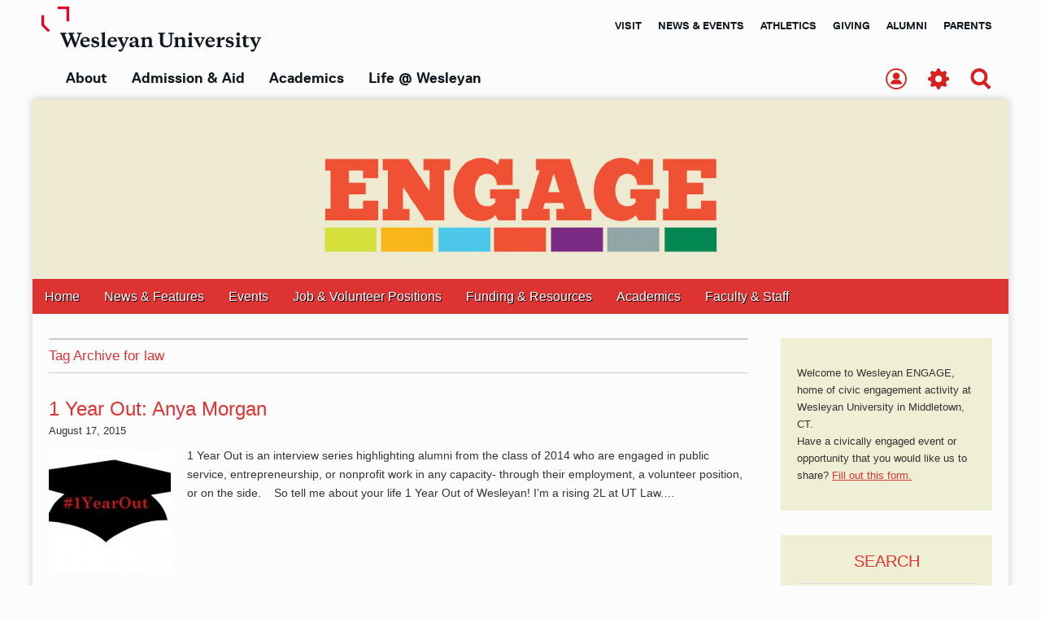

--- FILE ---
content_type: text/html; charset=UTF-8
request_url: https://engageduniversity.blogs.wesleyan.edu/tag/law/
body_size: 56950
content:
<!DOCTYPE html>
<!--[if lt IE 7]><html class="no-js lt-ie9 lt-ie8 lt-ie7" lang="en-US"><![endif]-->
<!--[if IE 7]><html class="no-js lt-ie9 lt-ie8" lang="en-US"><![endif]-->
<!--[if IE 8]><html class="no-js lt-ie9" lang="en-US"><![endif]-->
<!--[if gt IE 8]><!--><html class="no-js" lang="en-US"><!--<![endif]-->
<head>
<link href="//fonts.googleapis.com/css?family=Roboto:400,400italic,700,700italic" rel="stylesheet" type="text/css"/>
<meta charset="UTF-8" />
<meta http-equiv="X-UA-Compatible" content="IE=edge,chrome=1">
<meta name="viewport" content="width=device-width, initial-scale=1.0">
<title>law | ENGAGE - Wesleyan University</title>
<link rel="profile" href="http://gmpg.org/xfn/11" />
<link rel="pingback" href="https://engageduniversity.blogs.wesleyan.edu/xmlrpc.php" />
<!--[if IE]><script src="//html5shiv.googlecode.com/svn/trunk/html5.js"></script><![endif]-->
<!--[if lte IE 9]>
<style>ul#utils{float:left;}</style>
<![endif]-->
<meta name='robots' content='max-image-preview:large' />
	<style>img:is([sizes="auto" i], [sizes^="auto," i]) { contain-intrinsic-size: 3000px 1500px }</style>
	<link rel='dns-prefetch' href='//fonts.googleapis.com' />
<link rel='dns-prefetch' href='//netdna.bootstrapcdn.com' />
<link rel="alternate" type="application/rss+xml" title="ENGAGE - Wesleyan University &raquo; Feed" href="https://engageduniversity.blogs.wesleyan.edu/feed/" />
<link rel="alternate" type="application/rss+xml" title="ENGAGE - Wesleyan University &raquo; Comments Feed" href="https://engageduniversity.blogs.wesleyan.edu/comments/feed/" />
<link rel="alternate" type="application/rss+xml" title="ENGAGE - Wesleyan University &raquo; law Tag Feed" href="https://engageduniversity.blogs.wesleyan.edu/tag/law/feed/" />
<script type="text/javascript">
/* <![CDATA[ */
window._wpemojiSettings = {"baseUrl":"https:\/\/s.w.org\/images\/core\/emoji\/16.0.1\/72x72\/","ext":".png","svgUrl":"https:\/\/s.w.org\/images\/core\/emoji\/16.0.1\/svg\/","svgExt":".svg","source":{"concatemoji":"https:\/\/engageduniversity.blogs.wesleyan.edu\/wp-includes\/js\/wp-emoji-release.min.js?ver=6.8.2"}};
/*! This file is auto-generated */
!function(s,n){var o,i,e;function c(e){try{var t={supportTests:e,timestamp:(new Date).valueOf()};sessionStorage.setItem(o,JSON.stringify(t))}catch(e){}}function p(e,t,n){e.clearRect(0,0,e.canvas.width,e.canvas.height),e.fillText(t,0,0);var t=new Uint32Array(e.getImageData(0,0,e.canvas.width,e.canvas.height).data),a=(e.clearRect(0,0,e.canvas.width,e.canvas.height),e.fillText(n,0,0),new Uint32Array(e.getImageData(0,0,e.canvas.width,e.canvas.height).data));return t.every(function(e,t){return e===a[t]})}function u(e,t){e.clearRect(0,0,e.canvas.width,e.canvas.height),e.fillText(t,0,0);for(var n=e.getImageData(16,16,1,1),a=0;a<n.data.length;a++)if(0!==n.data[a])return!1;return!0}function f(e,t,n,a){switch(t){case"flag":return n(e,"\ud83c\udff3\ufe0f\u200d\u26a7\ufe0f","\ud83c\udff3\ufe0f\u200b\u26a7\ufe0f")?!1:!n(e,"\ud83c\udde8\ud83c\uddf6","\ud83c\udde8\u200b\ud83c\uddf6")&&!n(e,"\ud83c\udff4\udb40\udc67\udb40\udc62\udb40\udc65\udb40\udc6e\udb40\udc67\udb40\udc7f","\ud83c\udff4\u200b\udb40\udc67\u200b\udb40\udc62\u200b\udb40\udc65\u200b\udb40\udc6e\u200b\udb40\udc67\u200b\udb40\udc7f");case"emoji":return!a(e,"\ud83e\udedf")}return!1}function g(e,t,n,a){var r="undefined"!=typeof WorkerGlobalScope&&self instanceof WorkerGlobalScope?new OffscreenCanvas(300,150):s.createElement("canvas"),o=r.getContext("2d",{willReadFrequently:!0}),i=(o.textBaseline="top",o.font="600 32px Arial",{});return e.forEach(function(e){i[e]=t(o,e,n,a)}),i}function t(e){var t=s.createElement("script");t.src=e,t.defer=!0,s.head.appendChild(t)}"undefined"!=typeof Promise&&(o="wpEmojiSettingsSupports",i=["flag","emoji"],n.supports={everything:!0,everythingExceptFlag:!0},e=new Promise(function(e){s.addEventListener("DOMContentLoaded",e,{once:!0})}),new Promise(function(t){var n=function(){try{var e=JSON.parse(sessionStorage.getItem(o));if("object"==typeof e&&"number"==typeof e.timestamp&&(new Date).valueOf()<e.timestamp+604800&&"object"==typeof e.supportTests)return e.supportTests}catch(e){}return null}();if(!n){if("undefined"!=typeof Worker&&"undefined"!=typeof OffscreenCanvas&&"undefined"!=typeof URL&&URL.createObjectURL&&"undefined"!=typeof Blob)try{var e="postMessage("+g.toString()+"("+[JSON.stringify(i),f.toString(),p.toString(),u.toString()].join(",")+"));",a=new Blob([e],{type:"text/javascript"}),r=new Worker(URL.createObjectURL(a),{name:"wpTestEmojiSupports"});return void(r.onmessage=function(e){c(n=e.data),r.terminate(),t(n)})}catch(e){}c(n=g(i,f,p,u))}t(n)}).then(function(e){for(var t in e)n.supports[t]=e[t],n.supports.everything=n.supports.everything&&n.supports[t],"flag"!==t&&(n.supports.everythingExceptFlag=n.supports.everythingExceptFlag&&n.supports[t]);n.supports.everythingExceptFlag=n.supports.everythingExceptFlag&&!n.supports.flag,n.DOMReady=!1,n.readyCallback=function(){n.DOMReady=!0}}).then(function(){return e}).then(function(){var e;n.supports.everything||(n.readyCallback(),(e=n.source||{}).concatemoji?t(e.concatemoji):e.wpemoji&&e.twemoji&&(t(e.twemoji),t(e.wpemoji)))}))}((window,document),window._wpemojiSettings);
/* ]]> */
</script>
<style id='wp-emoji-styles-inline-css' type='text/css'>

	img.wp-smiley, img.emoji {
		display: inline !important;
		border: none !important;
		box-shadow: none !important;
		height: 1em !important;
		width: 1em !important;
		margin: 0 0.07em !important;
		vertical-align: -0.1em !important;
		background: none !important;
		padding: 0 !important;
	}
</style>
<link rel='stylesheet' id='wp-block-library-css' href='https://engageduniversity.blogs.wesleyan.edu/wp-includes/css/dist/block-library/style.min.css?ver=6.8.2' type='text/css' media='all' />
<style id='classic-theme-styles-inline-css' type='text/css'>
/*! This file is auto-generated */
.wp-block-button__link{color:#fff;background-color:#32373c;border-radius:9999px;box-shadow:none;text-decoration:none;padding:calc(.667em + 2px) calc(1.333em + 2px);font-size:1.125em}.wp-block-file__button{background:#32373c;color:#fff;text-decoration:none}
</style>
<style id='global-styles-inline-css' type='text/css'>
:root{--wp--preset--aspect-ratio--square: 1;--wp--preset--aspect-ratio--4-3: 4/3;--wp--preset--aspect-ratio--3-4: 3/4;--wp--preset--aspect-ratio--3-2: 3/2;--wp--preset--aspect-ratio--2-3: 2/3;--wp--preset--aspect-ratio--16-9: 16/9;--wp--preset--aspect-ratio--9-16: 9/16;--wp--preset--color--black: #000000;--wp--preset--color--cyan-bluish-gray: #abb8c3;--wp--preset--color--white: #ffffff;--wp--preset--color--pale-pink: #f78da7;--wp--preset--color--vivid-red: #cf2e2e;--wp--preset--color--luminous-vivid-orange: #ff6900;--wp--preset--color--luminous-vivid-amber: #fcb900;--wp--preset--color--light-green-cyan: #7bdcb5;--wp--preset--color--vivid-green-cyan: #00d084;--wp--preset--color--pale-cyan-blue: #8ed1fc;--wp--preset--color--vivid-cyan-blue: #0693e3;--wp--preset--color--vivid-purple: #9b51e0;--wp--preset--gradient--vivid-cyan-blue-to-vivid-purple: linear-gradient(135deg,rgba(6,147,227,1) 0%,rgb(155,81,224) 100%);--wp--preset--gradient--light-green-cyan-to-vivid-green-cyan: linear-gradient(135deg,rgb(122,220,180) 0%,rgb(0,208,130) 100%);--wp--preset--gradient--luminous-vivid-amber-to-luminous-vivid-orange: linear-gradient(135deg,rgba(252,185,0,1) 0%,rgba(255,105,0,1) 100%);--wp--preset--gradient--luminous-vivid-orange-to-vivid-red: linear-gradient(135deg,rgba(255,105,0,1) 0%,rgb(207,46,46) 100%);--wp--preset--gradient--very-light-gray-to-cyan-bluish-gray: linear-gradient(135deg,rgb(238,238,238) 0%,rgb(169,184,195) 100%);--wp--preset--gradient--cool-to-warm-spectrum: linear-gradient(135deg,rgb(74,234,220) 0%,rgb(151,120,209) 20%,rgb(207,42,186) 40%,rgb(238,44,130) 60%,rgb(251,105,98) 80%,rgb(254,248,76) 100%);--wp--preset--gradient--blush-light-purple: linear-gradient(135deg,rgb(255,206,236) 0%,rgb(152,150,240) 100%);--wp--preset--gradient--blush-bordeaux: linear-gradient(135deg,rgb(254,205,165) 0%,rgb(254,45,45) 50%,rgb(107,0,62) 100%);--wp--preset--gradient--luminous-dusk: linear-gradient(135deg,rgb(255,203,112) 0%,rgb(199,81,192) 50%,rgb(65,88,208) 100%);--wp--preset--gradient--pale-ocean: linear-gradient(135deg,rgb(255,245,203) 0%,rgb(182,227,212) 50%,rgb(51,167,181) 100%);--wp--preset--gradient--electric-grass: linear-gradient(135deg,rgb(202,248,128) 0%,rgb(113,206,126) 100%);--wp--preset--gradient--midnight: linear-gradient(135deg,rgb(2,3,129) 0%,rgb(40,116,252) 100%);--wp--preset--font-size--small: 13px;--wp--preset--font-size--medium: 20px;--wp--preset--font-size--large: 36px;--wp--preset--font-size--x-large: 42px;--wp--preset--spacing--20: 0.44rem;--wp--preset--spacing--30: 0.67rem;--wp--preset--spacing--40: 1rem;--wp--preset--spacing--50: 1.5rem;--wp--preset--spacing--60: 2.25rem;--wp--preset--spacing--70: 3.38rem;--wp--preset--spacing--80: 5.06rem;--wp--preset--shadow--natural: 6px 6px 9px rgba(0, 0, 0, 0.2);--wp--preset--shadow--deep: 12px 12px 50px rgba(0, 0, 0, 0.4);--wp--preset--shadow--sharp: 6px 6px 0px rgba(0, 0, 0, 0.2);--wp--preset--shadow--outlined: 6px 6px 0px -3px rgba(255, 255, 255, 1), 6px 6px rgba(0, 0, 0, 1);--wp--preset--shadow--crisp: 6px 6px 0px rgba(0, 0, 0, 1);}:where(.is-layout-flex){gap: 0.5em;}:where(.is-layout-grid){gap: 0.5em;}body .is-layout-flex{display: flex;}.is-layout-flex{flex-wrap: wrap;align-items: center;}.is-layout-flex > :is(*, div){margin: 0;}body .is-layout-grid{display: grid;}.is-layout-grid > :is(*, div){margin: 0;}:where(.wp-block-columns.is-layout-flex){gap: 2em;}:where(.wp-block-columns.is-layout-grid){gap: 2em;}:where(.wp-block-post-template.is-layout-flex){gap: 1.25em;}:where(.wp-block-post-template.is-layout-grid){gap: 1.25em;}.has-black-color{color: var(--wp--preset--color--black) !important;}.has-cyan-bluish-gray-color{color: var(--wp--preset--color--cyan-bluish-gray) !important;}.has-white-color{color: var(--wp--preset--color--white) !important;}.has-pale-pink-color{color: var(--wp--preset--color--pale-pink) !important;}.has-vivid-red-color{color: var(--wp--preset--color--vivid-red) !important;}.has-luminous-vivid-orange-color{color: var(--wp--preset--color--luminous-vivid-orange) !important;}.has-luminous-vivid-amber-color{color: var(--wp--preset--color--luminous-vivid-amber) !important;}.has-light-green-cyan-color{color: var(--wp--preset--color--light-green-cyan) !important;}.has-vivid-green-cyan-color{color: var(--wp--preset--color--vivid-green-cyan) !important;}.has-pale-cyan-blue-color{color: var(--wp--preset--color--pale-cyan-blue) !important;}.has-vivid-cyan-blue-color{color: var(--wp--preset--color--vivid-cyan-blue) !important;}.has-vivid-purple-color{color: var(--wp--preset--color--vivid-purple) !important;}.has-black-background-color{background-color: var(--wp--preset--color--black) !important;}.has-cyan-bluish-gray-background-color{background-color: var(--wp--preset--color--cyan-bluish-gray) !important;}.has-white-background-color{background-color: var(--wp--preset--color--white) !important;}.has-pale-pink-background-color{background-color: var(--wp--preset--color--pale-pink) !important;}.has-vivid-red-background-color{background-color: var(--wp--preset--color--vivid-red) !important;}.has-luminous-vivid-orange-background-color{background-color: var(--wp--preset--color--luminous-vivid-orange) !important;}.has-luminous-vivid-amber-background-color{background-color: var(--wp--preset--color--luminous-vivid-amber) !important;}.has-light-green-cyan-background-color{background-color: var(--wp--preset--color--light-green-cyan) !important;}.has-vivid-green-cyan-background-color{background-color: var(--wp--preset--color--vivid-green-cyan) !important;}.has-pale-cyan-blue-background-color{background-color: var(--wp--preset--color--pale-cyan-blue) !important;}.has-vivid-cyan-blue-background-color{background-color: var(--wp--preset--color--vivid-cyan-blue) !important;}.has-vivid-purple-background-color{background-color: var(--wp--preset--color--vivid-purple) !important;}.has-black-border-color{border-color: var(--wp--preset--color--black) !important;}.has-cyan-bluish-gray-border-color{border-color: var(--wp--preset--color--cyan-bluish-gray) !important;}.has-white-border-color{border-color: var(--wp--preset--color--white) !important;}.has-pale-pink-border-color{border-color: var(--wp--preset--color--pale-pink) !important;}.has-vivid-red-border-color{border-color: var(--wp--preset--color--vivid-red) !important;}.has-luminous-vivid-orange-border-color{border-color: var(--wp--preset--color--luminous-vivid-orange) !important;}.has-luminous-vivid-amber-border-color{border-color: var(--wp--preset--color--luminous-vivid-amber) !important;}.has-light-green-cyan-border-color{border-color: var(--wp--preset--color--light-green-cyan) !important;}.has-vivid-green-cyan-border-color{border-color: var(--wp--preset--color--vivid-green-cyan) !important;}.has-pale-cyan-blue-border-color{border-color: var(--wp--preset--color--pale-cyan-blue) !important;}.has-vivid-cyan-blue-border-color{border-color: var(--wp--preset--color--vivid-cyan-blue) !important;}.has-vivid-purple-border-color{border-color: var(--wp--preset--color--vivid-purple) !important;}.has-vivid-cyan-blue-to-vivid-purple-gradient-background{background: var(--wp--preset--gradient--vivid-cyan-blue-to-vivid-purple) !important;}.has-light-green-cyan-to-vivid-green-cyan-gradient-background{background: var(--wp--preset--gradient--light-green-cyan-to-vivid-green-cyan) !important;}.has-luminous-vivid-amber-to-luminous-vivid-orange-gradient-background{background: var(--wp--preset--gradient--luminous-vivid-amber-to-luminous-vivid-orange) !important;}.has-luminous-vivid-orange-to-vivid-red-gradient-background{background: var(--wp--preset--gradient--luminous-vivid-orange-to-vivid-red) !important;}.has-very-light-gray-to-cyan-bluish-gray-gradient-background{background: var(--wp--preset--gradient--very-light-gray-to-cyan-bluish-gray) !important;}.has-cool-to-warm-spectrum-gradient-background{background: var(--wp--preset--gradient--cool-to-warm-spectrum) !important;}.has-blush-light-purple-gradient-background{background: var(--wp--preset--gradient--blush-light-purple) !important;}.has-blush-bordeaux-gradient-background{background: var(--wp--preset--gradient--blush-bordeaux) !important;}.has-luminous-dusk-gradient-background{background: var(--wp--preset--gradient--luminous-dusk) !important;}.has-pale-ocean-gradient-background{background: var(--wp--preset--gradient--pale-ocean) !important;}.has-electric-grass-gradient-background{background: var(--wp--preset--gradient--electric-grass) !important;}.has-midnight-gradient-background{background: var(--wp--preset--gradient--midnight) !important;}.has-small-font-size{font-size: var(--wp--preset--font-size--small) !important;}.has-medium-font-size{font-size: var(--wp--preset--font-size--medium) !important;}.has-large-font-size{font-size: var(--wp--preset--font-size--large) !important;}.has-x-large-font-size{font-size: var(--wp--preset--font-size--x-large) !important;}
:where(.wp-block-post-template.is-layout-flex){gap: 1.25em;}:where(.wp-block-post-template.is-layout-grid){gap: 1.25em;}
:where(.wp-block-columns.is-layout-flex){gap: 2em;}:where(.wp-block-columns.is-layout-grid){gap: 2em;}
:root :where(.wp-block-pullquote){font-size: 1.5em;line-height: 1.6;}
</style>
<link rel='stylesheet' id='player-css' href='https://engageduniversity.blogs.wesleyan.edu/wp-content/plugins/brightcove-embed/player.css?ver=6.8.2' type='text/css' media='all' />
<link rel='stylesheet' id='events-manager-css' href='https://engageduniversity.blogs.wesleyan.edu/wp-content/plugins/events-manager/includes/css/events-manager.min.css?ver=7.0.5' type='text/css' media='all' />
<style id='events-manager-inline-css' type='text/css'>
body .em { --font-family : inherit; --font-weight : inherit; --font-size : 1em; --line-height : inherit; }
</style>
<link rel='stylesheet' id='social-widget-css' href='https://engageduniversity.blogs.wesleyan.edu/wp-content/plugins/social-media-widget/social_widget.css?ver=6.8.2' type='text/css' media='all' />
<link rel='stylesheet' id='google_fonts-css' href='http://fonts.googleapis.com/css?family=Open+Sans:400,700|' type='text/css' media='all' />
<link rel='stylesheet' id='theme_stylesheet-css' href='https://engageduniversity.blogs.wesleyan.edu/wp-content/themes/magazine-premium-child/style.css?ver=6.8.2' type='text/css' media='all' />
<link rel='stylesheet' id='font_awesome-css' href='http://netdna.bootstrapcdn.com/font-awesome/3.2.1/css/font-awesome.css' type='text/css' media='all' />
<link rel='stylesheet' id='brightcoveStyleSheets-css' href='https://engageduniversity.blogs.wesleyan.edu/wp-content/plugins/brightcove-video-cloud/brightcove.css?ver=6.8.2' type='text/css' media='all' />
<script type="text/javascript" src="https://engageduniversity.blogs.wesleyan.edu/wp-includes/js/jquery/jquery.min.js?ver=3.7.1" id="jquery-core-js"></script>
<script type="text/javascript" src="https://engageduniversity.blogs.wesleyan.edu/wp-includes/js/jquery/jquery-migrate.min.js?ver=3.4.1" id="jquery-migrate-js"></script>
<script type="text/javascript" src="https://engageduniversity.blogs.wesleyan.edu/wp-includes/js/jquery/ui/core.min.js?ver=1.13.3" id="jquery-ui-core-js"></script>
<script type="text/javascript" src="https://engageduniversity.blogs.wesleyan.edu/wp-includes/js/jquery/ui/mouse.min.js?ver=1.13.3" id="jquery-ui-mouse-js"></script>
<script type="text/javascript" src="https://engageduniversity.blogs.wesleyan.edu/wp-includes/js/jquery/ui/sortable.min.js?ver=1.13.3" id="jquery-ui-sortable-js"></script>
<script type="text/javascript" src="https://engageduniversity.blogs.wesleyan.edu/wp-includes/js/jquery/ui/datepicker.min.js?ver=1.13.3" id="jquery-ui-datepicker-js"></script>
<script type="text/javascript" id="jquery-ui-datepicker-js-after">
/* <![CDATA[ */
jQuery(function(jQuery){jQuery.datepicker.setDefaults({"closeText":"Close","currentText":"Today","monthNames":["January","February","March","April","May","June","July","August","September","October","November","December"],"monthNamesShort":["Jan","Feb","Mar","Apr","May","Jun","Jul","Aug","Sep","Oct","Nov","Dec"],"nextText":"Next","prevText":"Previous","dayNames":["Sunday","Monday","Tuesday","Wednesday","Thursday","Friday","Saturday"],"dayNamesShort":["Sun","Mon","Tue","Wed","Thu","Fri","Sat"],"dayNamesMin":["S","M","T","W","T","F","S"],"dateFormat":"MM d, yy","firstDay":1,"isRTL":false});});
/* ]]> */
</script>
<script type="text/javascript" src="https://engageduniversity.blogs.wesleyan.edu/wp-includes/js/jquery/ui/resizable.min.js?ver=1.13.3" id="jquery-ui-resizable-js"></script>
<script type="text/javascript" src="https://engageduniversity.blogs.wesleyan.edu/wp-includes/js/jquery/ui/draggable.min.js?ver=1.13.3" id="jquery-ui-draggable-js"></script>
<script type="text/javascript" src="https://engageduniversity.blogs.wesleyan.edu/wp-includes/js/jquery/ui/controlgroup.min.js?ver=1.13.3" id="jquery-ui-controlgroup-js"></script>
<script type="text/javascript" src="https://engageduniversity.blogs.wesleyan.edu/wp-includes/js/jquery/ui/checkboxradio.min.js?ver=1.13.3" id="jquery-ui-checkboxradio-js"></script>
<script type="text/javascript" src="https://engageduniversity.blogs.wesleyan.edu/wp-includes/js/jquery/ui/button.min.js?ver=1.13.3" id="jquery-ui-button-js"></script>
<script type="text/javascript" src="https://engageduniversity.blogs.wesleyan.edu/wp-includes/js/jquery/ui/dialog.min.js?ver=1.13.3" id="jquery-ui-dialog-js"></script>
<script type="text/javascript" id="events-manager-js-extra">
/* <![CDATA[ */
var EM = {"ajaxurl":"https:\/\/engageduniversity.blogs.wesleyan.edu\/wp-admin\/admin-ajax.php","locationajaxurl":"https:\/\/engageduniversity.blogs.wesleyan.edu\/wp-admin\/admin-ajax.php?action=locations_search","firstDay":"1","locale":"en","dateFormat":"yy-mm-dd","ui_css":"https:\/\/engageduniversity.blogs.wesleyan.edu\/wp-content\/plugins\/events-manager\/includes\/css\/jquery-ui\/build.min.css","show24hours":"0","is_ssl":"1","autocomplete_limit":"10","calendar":{"breakpoints":{"small":560,"medium":908,"large":false}},"phone":"","datepicker":{"format":"m\/d\/Y"},"search":{"breakpoints":{"small":650,"medium":850,"full":false}},"url":"https:\/\/engageduniversity.blogs.wesleyan.edu\/wp-content\/plugins\/events-manager","assets":{"input.em-uploader":{"js":{"em-uploader":{"url":"https:\/\/engageduniversity.blogs.wesleyan.edu\/wp-content\/plugins\/events-manager\/includes\/js\/em-uploader.js?v=7.0.5","event":"em_uploader_ready"}}},".em-recurrence-sets, .em-timezone":{"js":{"luxon":{"url":"luxon\/luxon.js?v=7.0.5","event":"em_luxon_ready"}}},".em-booking-form, #em-booking-form, .em-booking-recurring, .em-event-booking-form":{"js":{"em-bookings":{"url":"https:\/\/engageduniversity.blogs.wesleyan.edu\/wp-content\/plugins\/events-manager\/includes\/js\/bookingsform.js?v=7.0.5","event":"em_booking_form_js_loaded"}}}},"cached":"","bookingInProgress":"Please wait while the booking is being submitted.","tickets_save":"Save Ticket","bookingajaxurl":"https:\/\/engageduniversity.blogs.wesleyan.edu\/wp-admin\/admin-ajax.php","bookings_export_save":"Export Bookings","bookings_settings_save":"Save Settings","booking_delete":"Are you sure you want to delete?","booking_offset":"30","bookings":{"submit_button":{"text":{"default":"Send your booking","free":"Send your booking","payment":"Send your booking","processing":"Processing ..."}},"update_listener":""},"bb_full":"Sold Out","bb_book":"Book Now","bb_booking":"Booking...","bb_booked":"Booking Submitted","bb_error":"Booking Error. Try again?","bb_cancel":"Cancel","bb_canceling":"Canceling...","bb_cancelled":"Cancelled","bb_cancel_error":"Cancellation Error. Try again?","txt_search":"Search","txt_searching":"Searching...","txt_loading":"Loading..."};
/* ]]> */
</script>
<script type="text/javascript" src="https://engageduniversity.blogs.wesleyan.edu/wp-content/plugins/events-manager/includes/js/events-manager.js?ver=7.0.5" id="events-manager-js"></script>
<script type="text/javascript" src="https://engageduniversity.blogs.wesleyan.edu/wp-content/plugins/brightcove-video-cloud/brightcove-experience.js?ver=6.8.2" id="bcove-script-js"></script>
<script type="text/javascript" src="https://engageduniversity.blogs.wesleyan.edu/wp-content/plugins/brightcove-video-cloud/jquery.min.js?ver=6.8.2" id="bcove-jquery-js"></script>
<script type="text/javascript" src="https://engageduniversity.blogs.wesleyan.edu/wp-content/plugins/brightcove-video-cloud/jquery-ui.min.js?ver=6.8.2" id="bcove-jquery-ui-core-js"></script>
<script type="text/javascript" src="https://engageduniversity.blogs.wesleyan.edu/wp-content/plugins/brightcove-video-cloud/jQueryPlaceholder/jQueryPlaceholder.js?ver=6.8.2" id="jqueryPlaceholder-js"></script>
<script type="text/javascript" src="https://engageduniversity.blogs.wesleyan.edu/wp-content/plugins/brightcove-video-cloud/jQueryValidation/jquery.validate.min.js?ver=6.8.2" id="jquery-validate-js"></script>
<script type="text/javascript" src="https://engageduniversity.blogs.wesleyan.edu/wp-content/plugins/brightcove-video-cloud/jQueryValidation/additional-methods.min.js?ver=6.8.2" id="jquery-validate-additional-js"></script>
<script type="text/javascript" src="https://engageduniversity.blogs.wesleyan.edu/wp-content/plugins/brightcove-video-cloud/dynamic_brightcove.js?ver=6.8.2" id="dynamic_brightcove_script-js"></script>
<link rel="https://api.w.org/" href="https://engageduniversity.blogs.wesleyan.edu/wp-json/" /><link rel="alternate" title="JSON" type="application/json" href="https://engageduniversity.blogs.wesleyan.edu/wp-json/wp/v2/tags/2834" /><link rel="EditURI" type="application/rsd+xml" title="RSD" href="https://engageduniversity.blogs.wesleyan.edu/xmlrpc.php?rsd" />
<meta name="generator" content="WordPress 6.8.2" />
<style>
body { color: #333333; font-family: Open Sans, sans-serif; font-weight: normal; font-size: 14px; }
#page { background-color: #fcfcfc; }
h1, h2, h3, h4, h5, h6, h1 a, h2 a, h3 a, h4 a, h5 a, h6 a { color: #dd3333; font-family: Open Sans, sans-serif; font-weight: normal }
#site-title a,#site-description{}
#site-title a { font-family: Open Sans, sans-serif; font-weight: normal; font-size: 24px; }
#site-description { font-family: Open Sans, sans-serif; font-weight: normal; font-size: px; }
#site-navigation, #site-sub-navigation { font-family: Open Sans, sans-serif; font-weight: normal; }
#site-navigation { font-size: 16px; background-color: #dd3333; }
#site-navigation li:hover, #site-navigation ul ul { background-color: #999999; }
#site-navigation li a { color: ; }
#site-navigation li a:hover { color: ; }
#site-sub-navigation { font-size: 14px; }
a, .entry-meta a, .format-link .entry-title a { color: #dd3333; }
a:hover, .entry-meta a:hover, .format-link .entry-title a:hover { color: #dd9933; }
.more-link, #posts-pagination a, input[type="submit"], .comment-reply-link, .more-link:hover, #posts-pagination a:hover, input[type="submit"]:hover, .comment-reply-link:hover { color: #ffffff; background-color: #dd3333; }
.widget { background-color: #efefd5; }
.entry-title, .entry-title a { font-family: Open Sans, sans-serif; font-weight: normal; font-size: 24px; }
.entry-meta, .entry-meta a { font-family: Open Sans, sans-serif; font-weight: normal; font-size: 13px; }
.post-category, .post-category a, .post-format, .post-format a { font-family: Open Sans, sans-serif; font-weight: normal; font-size: 18px; }
</style>
	<style type="text/css" id="custom-background-css">
body.custom-background { background-color: #fcfcfc; }
</style>
	
</head>

<body class="archive tag tag-law tag-2834 custom-background wp-theme-magazine-premium wp-child-theme-magazine-premium-child">

<section class="top">
<header id="wesheader">
<div class="container">
	<div class="sm-header">
    <div class="logo">
        <a class="brand" href="https://www.wesleyan.edu">
            <img src="//www.wesleyan.edu/assets/images/logo.svg" alt="Wesleyan University" />
        </a>
        <a class="w-logo" href="https://www.wesleyan.edu" aria-hidden="true">
            <img src="//www.wesleyan.edu/assets/images/w-logo.svg" alt="" />
        </a>
    </div>
    <div class="menutoggle">
        <a href="#main-menu"
        	role="button"
        	id="main-menu-toggle"
        	class="menu-toggle"
        	aria-expanded="false"
        	aria-controls="main-menu"
        	aria-label="Open main menu">

        	<span class="sr-only">Open main menu</span>
        	<div id="hamburger">
              <i></i><i></i><i></i>
              <span class="label">Menu</span>
            </div>
        </a>
    </div>
</div>

<nav id="main-menu" role="navigation" class="main-menu" aria-expanded="false" aria-label="Main menu">
    <a href="#main-menu-toggle"
       role="button"
       id="main-menu-close"
       class="menu-close"
       aria-expanded="false"
       aria-controls="main-menu"
       aria-label="Close main menu">

      <span class="sr-only">Close menu</span>
      <span class="label">Close</span>
      <span class="close" aria-hidden="true"></span>
    </a>
    <svg class="hide" style="position: absolute; width: 0; height: 0;" width="0" height="0" version="1.1" xmlns="http://www.w3.org/2000/svg" xmlns:xlink="http://www.w3.org/1999/xlink">
      <defs>
        <symbol id="icon-l-shield" viewBox="0 0 18.9 44.1">
          <title>left shield</title>
          <path d="M0,14.5C0,10,0,5.4,0,0.8c0-0.1,0-0.1,0-0.2C0,0.2,0.1,0.1,0.5,0c0.1,0,0.2,0,0.2,0c1.2,0,2.4,0,3.6,0
          	c0,0,0.1,0,0.1,0C5,0,5.1,0.1,5.1,0.6c0,8.5,0,17,0,25.5c0,0.4,0.1,0.7,0.4,1c4.3,4.3,8.7,8.7,13,13c0.1,0.1,0.1,0.1,0.2,0.2
          	c0.3,0.3,0.3,0.5,0,0.7c-0.6,0.6-1.1,1.2-1.7,1.7c-0.4,0.4-0.8,0.8-1.2,1.2c-0.2,0.2-0.4,0.2-0.6,0c-0.1-0.1-0.2-0.2-0.3-0.3
          	C10,38.9,5.2,34,0.3,29.2C0.1,29,0,28.7,0,28.4C0,23.8,0,19.2,0,14.5z"/>
        </symbol>
        <symbol id="icon-r-shield" viewBox="0 0 30.5 44.3">
          <title>right shield</title>
          <path d="M30.5,22.2c0,7.1,0,14.2,0,21.3c0,0.8,0,0.9-0.9,0.9c-1.4,0-2.9,0-4.3,0c-0.7,0-0.8-0.1-0.8-0.8
          	c0-12.2,0-24.5,0-36.7c0-0.1,0-0.2,0-0.3c0-0.3-0.2-0.5-0.5-0.5c-0.1,0-0.2,0-0.4,0c-7.6,0-15.3,0-22.9,0c-0.1,0-0.3,0-0.4,0
          	C0.2,5.9,0,5.7,0,5.4c0-1.6,0-3.3,0-4.9C0,0.2,0.2,0,0.5,0c0.1,0,0.2,0,0.3,0c9.6,0,19.3,0,28.9,0c0.1,0,0.2,0,0.2,0
          	c0.3,0,0.5,0.2,0.5,0.5c0,0.1,0,0.3,0,0.4C30.5,8,30.5,15.1,30.5,22.2z"/>
        </symbol>
      </defs>
    </svg>
    <ul id="primarynav">
      <li><a href="//www.wesleyan.edu/about/"><svg class="l-icon"><use xlink:href="#icon-l-shield"></use></svg> About <svg class="r-icon"><use xlink:href="#icon-r-shield"></use></svg></a></li>
      <li><a href="//www.wesleyan.edu/admission/"><svg class="l-icon"><use xlink:href="#icon-l-shield"></use></svg> Admission &amp; Aid <svg class="r-icon"><use xlink:href="#icon-r-shield"></use></svg></a></li>
      <li><a href="//www.wesleyan.edu/academics/"><svg class="l-icon"><use xlink:href="#icon-l-shield"></use></svg> Academics <svg class="r-icon"><use xlink:href="#icon-r-shield"></use></svg></a></li>
      <li><a href="//www.wesleyan.edu/life/"><svg class="l-icon"><use xlink:href="#icon-l-shield"></use></svg> Life @ Wesleyan <svg class="r-icon"><use xlink:href="#icon-r-shield"></use></svg></a></li>
    </ul>
    <ul id="secondarynav">
      <li><a href="//www.wesleyan.edu/admission/visit/">Visit</a></li>
      <li><a href="//www.wesleyan.edu/news/">News &amp; Events</a></li>
      <li><a href="http://athletics.wesleyan.edu">Athletics</a></li>
      <li><a href="//www.wesleyan.edu/giving/">Giving</a></li>
      <li><a href="//www.wesleyan.edu/alumni/">Alumni</a></li>
      <li><a href="//www.wesleyan.edu/parents/">Parents</a></li>
    </ul>
    <ul id="internalnav">
      <li><a title="Directory" href="//www.wesleyan.edu/directory/">
      <svg x="0px" y="0px"
      	 width="49.395px" height="49.314px" viewBox="0 0 49.395 49.314" enable-background="new 0 0 49.395 49.314">
      <g>
      	<circle cx="24.698" cy="17.969" r="7.979"/>
      	<path d="M28.696,26.034c-1.177,0.684-2.539,1.081-3.998,1.081s-2.822-0.397-4-1.082
      		c-5.429,1.472-9.363,5.857-9.363,11.04h26.725C38.059,31.891,34.122,27.506,28.696,26.034z"/>
      </g>
      <path d="M24.697,0.099C11.133,0.099,0.14,11.096,0.14,24.658c0,13.562,10.993,24.558,24.557,24.558
      	c13.563,0,24.557-10.996,24.557-24.558C49.254,11.096,38.26,0.099,24.697,0.099z M24.697,45.719
      	c-11.632,0-21.062-9.43-21.062-21.062c0-11.632,9.43-21.062,21.062-21.062c11.633,0,21.062,9.431,21.062,21.062
      	C45.76,36.29,36.33,45.719,24.697,45.719z"/>
      </svg>
      <span>Directory</span></a></li>
      <li>
        <a title="Tools" aria-haspopup="true" href="#">
          <svg x="0px" y="0px" viewBox="0 0 49.4 49.3" style="enable-background:new 0 0 49.4 49.3;">
                <path d="M49.3,27.5v-5.7l-7.1-2.9c-0.3-0.8-0.6-1.5-0.9-2.2l2.9-7.1l-4-4l-6.9,2.8c-1-0.5-2.1-1-3.2-1.3l-2.7-6.5h-5.7l-2.7,6.6
	C18,7.4,17,7.9,16,8.4L9.2,5.5l-4,4l2.9,7c-0.4,0.8-0.7,1.6-1,2.4l-7,2.9v5.7l7,2.9c0.3,1,0.7,1.9,1.1,2.8l-2.7,6.6l4,4l6.5-2.7
	c1,0.5,2.1,1,3.2,1.3l2.7,6.4h5.7l2.6-6.4c1.2-0.4,2.4-0.9,3.5-1.5l6.7,2.8l4-4l-2.9-7c0.4-0.8,0.7-1.5,0.9-2.3L49.3,27.5z
	 M24.7,32.6c-4.4,0-7.9-3.5-7.9-7.9c0-4.4,3.5-7.9,7.9-7.9c4.4,0,7.9,3.5,7.9,7.9C32.6,29,29.1,32.6,24.7,32.6z"/>
          </svg>
        <span>Tools</span></a>
        <ul class="dropdown list" aria-label="submenu">
          <li><a href="https://webapps.wesleyan.edu/portal">WesPortal</a></li>
          <li><a href="//www.wesleyan.edu/library/">Library</a></li>
          <li><a href="//www.wesleyan.edu/onestop/">OneStop</a></li>
          <li><a href="https://calendar.wesleyan.edu">Calendar</a></li>
          <li><a href="https://owaprod-pub.wesleyan.edu/reg/!wesmaps_page.html">WesMaps</a></li>
        </ul>
      </li>
      <li id="search-btn">
        <a title="Search" aria-haspopup="true" href="#">
        <svg x="0px" y="0px" viewBox="0 0 49.4 49.3" style="enable-background:new 0 0 49.4 49.3;">
            <path d="M48.5,43.6L36.6,31.9c2.5-3.3,4-7.5,4-12c0-11-8.9-19.9-19.9-19.9C9.8,0.1,0.9,9,0.9,20c0,11,8.9,19.9,19.9,19.9
	c3.6,0,7.1-1,10-2.7l12.2,12L48.5,43.6z M8.5,20c0-6.8,5.5-12.3,12.3-12.3c6.8,0,12.3,5.5,12.3,12.3c0,6.8-5.5,12.3-12.3,12.3
	C14,32.3,8.5,26.8,8.5,20z"/>
        </svg>
        <span>Search</span></a>
        <ul class="section" aria-label="submenu">
          <li>
            <form action="//www.wesleyan.edu/search/search-results.html">
              <input name="cx" type="hidden" value="001254463385620737445:nbar83le1bc">
              <input name="cof" type="hidden" value="FORID:11">
              <input name="ie" type="hidden" value="UTF-8">
              <label for="search-box">Search the Site</label>
              <input placeholder="Enter Keyword" id="search-box" name="q" size="15" type="text">
              <button>Go</button>
            </form>
          </li>
        </ul>
      </li>
    </ul>

</nav>
<a href="#main-menu-toggle"
 class="backdrop"
 tabindex="-1"
 aria-hidden="true" hidden></a>
 </div>
</header>
</section>

	<div id="page" class="grid ">

		<header id="header" class="row" role="banner">
			<div class="c12">
				<div id="mobile-menu">
					<a href="#" class="left-menu"><i class="icon-reorder"></i></a>
					<a href="#"><i class="icon-search"></i></a>
				</div>
				<div id="drop-down-search"><form role="search" method="get" id="searchform" class="slide" action="https://engageduniversity.blogs.wesleyan.edu/" >
    <label class="assistive-text" for="site-search">Search for:</label>
    <input type="search" placeholder="Search&hellip;" value="" name="s" id="site-search" />
    </form></div>

								<div class="title-logo-wrapper remove">
										<hgroup>
						<h1 id="site-title"><a href="https://engageduniversity.blogs.wesleyan.edu" title="ENGAGE &#8211; Wesleyan University" rel="home">ENGAGE &#8211; Wesleyan University</a></h1>
											</hgroup>
				</div>
									<a href="https://engageduniversity.blogs.wesleyan.edu" title="ENGAGE &#8211; Wesleyan University" rel="home"><img id="header-img" src="https://engageduniversity.blogs.wesleyan.edu/files/2015/06/Engagebanner.jpg" width="1200" height="221" alt="" /></a>
					
				<nav id="site-navigation" role="navigation">
					<h3 class="assistive-text">Main menu</h3>
					<a class="assistive-text" href="#primary" title="Skip to content">Skip to content</a>
					<div class="menu-main-navigation-container"><ul id="menu-main-navigation" class="menu"><li id="menu-item-5619" class="menu-item menu-item-type-custom menu-item-object-custom menu-item-home menu-item-5619"><a href="https://engageduniversity.blogs.wesleyan.edu">Home</a>
<li id="menu-item-5624" class="menu-item menu-item-type-taxonomy menu-item-object-category menu-item-5624"><a href="https://engageduniversity.blogs.wesleyan.edu/category/news-and-features/">News &#038; Features</a>
<li id="menu-item-13027" class="menu-item menu-item-type-taxonomy menu-item-object-category menu-item-13027"><a href="https://engageduniversity.blogs.wesleyan.edu/category/events/">Events</a>
<li id="menu-item-5621" class="menu-item menu-item-type-taxonomy menu-item-object-category menu-item-5621"><a href="https://engageduniversity.blogs.wesleyan.edu/category/job-internship-opportunities/">Job &#038; Volunteer Positions</a>
<li id="menu-item-5671" class="menu-item menu-item-type-taxonomy menu-item-object-category menu-item-5671"><a href="https://engageduniversity.blogs.wesleyan.edu/category/grants-funding/">Funding &amp; Resources</a>
<li id="menu-item-5622" class="menu-item menu-item-type-taxonomy menu-item-object-category menu-item-5622"><a href="https://engageduniversity.blogs.wesleyan.edu/category/academics/">Academics</a>
<li id="menu-item-5665" class="menu-item menu-item-type-taxonomy menu-item-object-category menu-item-5665"><a href="https://engageduniversity.blogs.wesleyan.edu/category/faculty-staff/">Faculty &#038; Staff</a>
</ul></div>				</nav><!-- #site-navigation -->

				<nav id="site-sub-navigation" role="navigation">
					<h3 class="assistive-text">Sub menu</h3>
									</nav><!-- #site-sub-navigation -->

			</div><!-- .c12 -->

		</header><!-- #header .row -->


		<div id="main">
			<div class="row">
				<div id="left-nav"></div>
				
	<section id="primary" class="c9" role="main">

					<h1 class="page-title">
									Tag Archive for law							</h1>
			
				<article id="post-5777" class="post-5777 post type-post status-publish format-standard has-post-thumbnail hentry category-alumni-2 category-student-voices category-uncategorized tag-1-year-out tag-alumni tag-career-center tag-engagecareer tag-law tag-law-school tag-social-justice">
	    <hgroup>
		<h1 class="entry-title">
					<a href="https://engageduniversity.blogs.wesleyan.edu/2015/08/17/1-year-out-anya-morgan/" title="" rel="bookmark">
					1 Year Out: Anya Morgan		</a>	</h1>

		<h2 class="entry-meta">
		<time class="published updated" datetime="2015-08-17">August 17, 2015</time>	</h2>
	</hgroup>
	    <div class="entry-content">
		    <a href="https://engageduniversity.blogs.wesleyan.edu/2015/08/17/1-year-out-anya-morgan/" class="image-anchor"><img width="150" height="150" src="https://engageduniversity.blogs.wesleyan.edu/files/2015/09/1-Year-Out-150x150.jpg" class="alignleft wp-post-image" alt="" decoding="async" /></a><div class="excerpt"><p>1 Year Out is an interview series highlighting alumni from the class of 2014 who are engaged in public service, entrepreneurship, or nonprofit work in any capacity- through their employment, a volunteer position, or on the side.  &nbsp; So tell me about your life 1 Year Out of Wesleyan! I&#8217;m a rising 2L at UT Law.&hellip;</p>
<p class="more-link-p"><a class="more-link" href="https://engageduniversity.blogs.wesleyan.edu/2015/08/17/1-year-out-anya-morgan/">Read More</a></p>
</div>	    </div><!-- .entry-content -->

	    	</article><!-- #post-5777 -->	<article id="post-5450" class="post-5450 post type-post status-publish format-standard hentry category-center-for-the-study-of-public-life category-events tag-allbritton-center tag-crime tag-drug-policy tag-drug-policy-alliance tag-law tag-legalization tag-panel-discussion tag-right-now tag-social-justice">
	    <hgroup>
		<h1 class="entry-title">
					<a href="https://engageduniversity.blogs.wesleyan.edu/2015/04/23/regional-and-national-drug-policy/" title="" rel="bookmark">
					Regional and National Drug Policy		</a>	</h1>

		<h2 class="entry-meta">
		<time class="published updated" datetime="2015-04-23">April 23, 2015</time>	</h2>
	</hgroup>
	    <div class="entry-content">
		    <div class="excerpt"><p>The third and final panel discussion in the &#8220;Drugs, Harm and the Campus&#8221; series: &nbsp; About the panelists: Ethan Nadelmann is the founder and executive director of the Drug Policy Alliance, the leading organization in the United States that promotes alternatives to the war on drugs.  Nadelmann is widely regarded as the outstanding proponent of drug policy&hellip;</p>
<p class="more-link-p"><a class="more-link" href="https://engageduniversity.blogs.wesleyan.edu/2015/04/23/regional-and-national-drug-policy/">Read More</a></p>
</div>	    </div><!-- .entry-content -->

	    	</article><!-- #post-5450 -->	<article id="post-5364" class="post-5364 post type-post status-publish format-standard hentry category-alumni-2 category-events tag-career-advice tag-graduate-school tag-law tag-panel-discussion tag-post-wes">
	    <hgroup>
		<h1 class="entry-title">
					<a href="https://engageduniversity.blogs.wesleyan.edu/2015/04/14/post-wes-journeys-spring-2015/" title="" rel="bookmark">
					Post-Wes Journeys: Spring 2015		</a>	</h1>

		<h2 class="entry-meta">
		<time class="published updated" datetime="2015-04-14">April 14, 2015</time>	</h2>
	</hgroup>
	    <div class="entry-content">
		    <div class="excerpt"><p>Community Advisors Jenna Starr, Nikki Dodd, Marjahn Finlayson and Talia Bauerer are bringing five remarkable alumni to campus on Thursday, April 23 for another career panel discussion! Come hear from the following panelists about their career paths, experiences in graduate or professional school, and lessons learned about life after Wes: Melissa McCaw &#8217;01, Budget Director&hellip;</p>
<p class="more-link-p"><a class="more-link" href="https://engageduniversity.blogs.wesleyan.edu/2015/04/14/post-wes-journeys-spring-2015/">Read More</a></p>
</div>	    </div><!-- .entry-content -->

	    	</article><!-- #post-5364 -->	<article id="post-5203" class="post-5203 post type-post status-publish format-standard hentry category-center-for-the-study-of-public-life category-events category-uncategorized tag-allbritton-center tag-allbritton-collaborative-course-cluster-initiative tag-centralization-and-decentralization tag-law tag-minority-rights">
	    <hgroup>
		<h1 class="entry-title">
					<a href="https://engageduniversity.blogs.wesleyan.edu/2015/03/31/heather-gerken-on-the-loyal-opposition/" title="" rel="bookmark">
					Heather Gerken on &#8220;The Loyal Opposition&#8221;		</a>	</h1>

		<h2 class="entry-meta">
		<time class="published updated" datetime="2015-03-31">March 31, 2015</time>	</h2>
	</hgroup>
	    <div class="entry-content">
		    <div class="excerpt"><p>In the final lecture of the Centralization and Decentralization series hosted by the Allbritton Center Collaborative Cluster Initiative, Heather Gerken &#8211; J. Skelly Wright Professor of Law at Yale Law School &#8211; will discuss &#8220;the Loyal Opposition&#8221;: The term &#8220;loyal opposition&#8221; is not often used in American debates because we believe that we lack an institutional&hellip;</p>
<p class="more-link-p"><a class="more-link" href="https://engageduniversity.blogs.wesleyan.edu/2015/03/31/heather-gerken-on-the-loyal-opposition/">Read More</a></p>
</div>	    </div><!-- .entry-content -->

	    	</article><!-- #post-5203 -->	<article id="post-4725" class="post-4725 post type-post status-publish format-standard hentry category-center-for-the-study-of-public-life category-events tag-allbritton-center-for-the-study-of-public-life tag-law tag-philip-k-howard tag-rule-of-nobody">
	    <hgroup>
		<h1 class="entry-title">
					<a href="https://engageduniversity.blogs.wesleyan.edu/2015/01/27/can-american-government-be-fixed-a-discussion-with-philip-k-howard/" title="" rel="bookmark">
					Can American Government Be Fixed? A Discussion with Philip K. Howard		</a>	</h1>

		<h2 class="entry-meta">
		<time class="published updated" datetime="2015-01-27">January 27, 2015</time>	</h2>
	</hgroup>
	    <div class="entry-content">
		    <div class="excerpt"><p>Philip K. Howard is a lawyer, civic leader, and writer whose work addresses the effects of an overly complex legal code on our governing system and daily lives. In The Rule of Nobody, he argues that the American government is paralyzed by detailed, outmoded laws, and advocates for a radically simplified system where officials and citizens are free to be practical — to ask,&hellip;</p>
<p class="more-link-p"><a class="more-link" href="https://engageduniversity.blogs.wesleyan.edu/2015/01/27/can-american-government-be-fixed-a-discussion-with-philip-k-howard/">Read More</a></p>
</div>	    </div><!-- .entry-content -->

	    	</article><!-- #post-4725 -->	<article id="post-4509" class="post-4509 post type-post status-publish format-standard hentry category-job-internship-opportunities tag-death-penalty tag-externship tag-law tag-public-defense">
	    <hgroup>
		<h1 class="entry-title">
					<a href="https://engageduniversity.blogs.wesleyan.edu/2014/12/09/january-externship-with-the-northern-virginia-capital-defender-office/" title="" rel="bookmark">
					January Externship with the Northern Virginia Capital Defender Office		</a>	</h1>

		<h2 class="entry-meta">
		<time class="published updated" datetime="2014-12-09">December 9, 2014</time>	</h2>
	</hgroup>
	    <div class="entry-content">
		    <div class="excerpt"><p>An excellent learning opportunity from Ed Ungvarsky ’90: The Northern Virginia Capital Defender Office represents men and woman who are charged with capital murder and are facing the possibility of the death penalty. Together, a team of lawyers, mitigation specialists, fact investigators, mental health professionals, and other experts expends its best efforts to secure our clients the&hellip;</p>
<p class="more-link-p"><a class="more-link" href="https://engageduniversity.blogs.wesleyan.edu/2014/12/09/january-externship-with-the-northern-virginia-capital-defender-office/">Read More</a></p>
</div>	    </div><!-- .entry-content -->

	    	</article><!-- #post-4509 -->	<article id="post-3297" class="post-3297 post type-post status-publish format-standard hentry category-jewett-center-for-community-partnerships category-job-internship-opportunities category-patricelli-center tag-law">
	    <hgroup>
		<h1 class="entry-title">
					<a href="https://engageduniversity.blogs.wesleyan.edu/2014/04/24/new-lawpublic-service-cardinal-internships-humanity-in-action-pro-bono-net-rhize-and-the-innocence-project/" title="" rel="bookmark">
					New Law/Public Service Cardinal Internships: Humanity in Action, Pro Bono Net, Rhize, and the Innocence Project		</a>	</h1>

		<h2 class="entry-meta">
		<time class="published updated" datetime="2014-04-24">April 24, 2014</time>	</h2>
	</hgroup>
	    <div class="entry-content">
		    <div class="excerpt"><p>Forensic Policy Intern, The Innocence Project: The Innocence Project is looking for a Policy Intern who will work mainly with the Forensic Policy team, tasked with conducting background searches, coordinating and maintaining resource databases, and assisting in the preparation of strategic policy initiatives both at the state and federal level. (Deadline: Tuesday, May 6) &nbsp; Foreign Affairs Intern,&hellip;</p>
<p class="more-link-p"><a class="more-link" href="https://engageduniversity.blogs.wesleyan.edu/2014/04/24/new-lawpublic-service-cardinal-internships-humanity-in-action-pro-bono-net-rhize-and-the-innocence-project/">Read More</a></p>
</div>	    </div><!-- .entry-content -->

	    	</article><!-- #post-3297 -->	<article id="post-3206" class="post-3206 post type-post status-publish format-standard hentry category-alumni-2 category-jewett-center-for-community-partnerships category-job-internship-opportunities category-patricelli-center tag-law">
	    <hgroup>
		<h1 class="entry-title">
					<a href="https://engageduniversity.blogs.wesleyan.edu/2014/04/09/immigrant-justice-corps-community-fellowship-program/" title="" rel="bookmark">
					Immigrant Justice Corps&#8217; Community Fellowship Program		</a>	</h1>

		<h2 class="entry-meta">
		<time class="published updated" datetime="2014-04-09">April 9, 2014</time>	</h2>
	</hgroup>
	    <div class="entry-content">
		    <div class="excerpt"><p>For the first time ever, the Immigrant Justice Corps is recruiting post-graduate fellows to work with immigration law in New York City! Brought to us by Sarah Deri Oshiro &#8217;04, this opportunity is perfect for graduating seniors interested in working with law and immigrant populations. Announced &amp; Accepting Applications for 2014 The Immigrant Justice Corps&hellip;</p>
<p class="more-link-p"><a class="more-link" href="https://engageduniversity.blogs.wesleyan.edu/2014/04/09/immigrant-justice-corps-community-fellowship-program/">Read More</a></p>
</div>	    </div><!-- .entry-content -->

	    	</article><!-- #post-3206 -->	<article id="post-1533" class="post-1533 post type-post status-publish format-standard hentry category-grants-funding category-guest-posts category-news-and-features category-patricelli-center category-pcse-grant-recipient-blog-posts category-uncategorized tag-ghana tag-human-rights tag-law">
	    <hgroup>
		<h1 class="entry-title">
					<a href="https://engageduniversity.blogs.wesleyan.edu/2013/09/04/wesley-close-15/" title="" rel="bookmark">
					PCSE Internship Grants in Action: A note from Wesley Close &#8217;15		</a>	</h1>

		<h2 class="entry-meta">
		<time class="published updated" datetime="2013-09-04">September 4, 2013</time>	</h2>
	</hgroup>
	    <div class="entry-content">
		    <div class="excerpt"><p>In March, the Patricelli Center for Social Entrepreneurship awarded internship grants to Wesleyan students planning to spend their summers pursuing experiences in diverse fields of social change. Each grant recipient was asked to report back on his/her work with blog posts and photos. Here’s one, a report from Wesley Close ’15, a Latin American Studies major who&hellip;</p>
<p class="more-link-p"><a class="more-link" href="https://engageduniversity.blogs.wesleyan.edu/2013/09/04/wesley-close-15/">Read More</a></p>
</div>	    </div><!-- .entry-content -->

	    	</article><!-- #post-1533 -->	</section><!-- #primary.c8 -->

	<div id="secondary" class="c3 end" role="complementary">
		<aside id="text-3" class="widget widget_text">			<div class="textwidget"><p>Welcome to Wesleyan ENGAGE, home of civic engagement activity at Wesleyan University in Middletown, CT.<br />
Have a civically engaged event or opportunity that you would like us to share? <a href="https://docs.google.com/forms/d/e/1FAIpQLSe0kOKyogDi1fXyUCjALPDSJOXN2__YiL0lw7sagzTZPGfipQ/viewform?usp=sf_link">Fill out this form.</a></p>
</div>
		</aside><aside id="search-6" class="widget widget_search"><h3 class="widget-title">SEARCH</h3><form role="search" method="get" id="searchform" class="slide" action="https://engageduniversity.blogs.wesleyan.edu/" >
    <label class="assistive-text" for="site-search">Search for:</label>
    <input type="search" placeholder="Search&hellip;" value="" name="s" id="site-search" />
    </form></aside><aside id="text-5" class="widget widget_text"><h3 class="widget-title">Categories</h3>			<div class="textwidget"><p><a href="https://engageduniversity.blogs.wesleyan.edu/category/center-for-the-study-of-public-life/ ">Allbritton Center for the Study of Public Life</a></p>
<a href=" https://engageduniversity.blogs.wesleyan.edu/category/patricelli-center/">Patricelli Center for Social Entrepreneurship</a></p>
<a href="https://engageduniversity.blogs.wesleyan.edu/category/office-of-community-service/ ">Office of Community Service</a></p>
<a href=" https://engageduniversity.blogs.wesleyan.edu/category/service-learning-2/">Service-Learning</a></p>
<a href=" https://engageduniversity.blogs.wesleyan.edu/category/center-for-prison-education-2/">Center for Prison Education</a></p>
<a href="https://engageduniversity.blogs.wesleyan.edu/category/jewett-center-for-community-partnerships/ ">Jewett Center for Community Partnerships</a></p>
<a href="https://engageduniversity.blogs.wesleyan.edu/wesu-engage-radio/">Engage Radio</a></p> 
</div>
		</aside><aside id="social-widget-2" class="widget Social_Widget"><h3 class="widget-title">Connect With Us!</h3><div class="socialmedia-buttons smw_center"><a href="https://www.facebook.com/wesleyan.engage/" rel="nofollow" target="_blank"><img width="64" height="64" src="https://engageduniversity.blogs.wesleyan.edu/wp-content/plugins/social-media-widget/images/default/64/facebook.png" 
				alt="Follow Us on Facebook" 
				title="Follow Us on Facebook" style="opacity: 0.8; -moz-opacity: 0.8;" class="fade" /></a><a href="https://twitter.com/Wes_engage" rel="nofollow" target="_blank"><img width="64" height="64" src="https://engageduniversity.blogs.wesleyan.edu/wp-content/plugins/social-media-widget/images/default/64/twitter.png" 
				alt="Follow Us on Twitter" 
				title="Follow Us on Twitter" style="opacity: 0.8; -moz-opacity: 0.8;" class="fade" /></a></div></aside><aside id="text-4" class="widget widget_text"><h3 class="widget-title">Subscribe!</h3>			<div class="textwidget">Stay up-to-date on events, news, and job & volunteer opportunities related to civic engagement and social impact:

<a href=https://docs.google.com/forms/d/e/1FAIpQLSdRsz4KxdLHLShuytsJwMRz_T495L5jhEF1Rpx4L28PMes6dw/viewform?usp=sf_link">Subscribe to our newsletter</a></div>
		</aside>	</div><!-- #secondary.widget-area -->
			</div><!-- .row -->

			</div> <!-- #main -->

</div> <!-- #page.grid -->

<footer id="footer" role="contentinfo">
	<div id="footer-content" class="grid ">
		<div class="row">
					</div><!-- .row -->

		<div class="row">
			<p class="copyright c12">
								<span class="line"></span>
				<span class="fl"></span>
				<span class="fr"><i class="icon-leaf"></i><a href="http://themes.bavotasan.com/2010/magazine-premium/">Magazine Premium</a> created by <a href="http://themes.bavotasan.com">c.bavota</a>.</span>
			</p><!-- .c12 -->
		</div><!-- .row -->
	</div><!-- #footer-content.grid -->
</footer><!-- #footer -->

<script type="speculationrules">
{"prefetch":[{"source":"document","where":{"and":[{"href_matches":"\/*"},{"not":{"href_matches":["\/wp-*.php","\/wp-admin\/*","\/files\/*","\/wp-content\/*","\/wp-content\/plugins\/*","\/wp-content\/themes\/magazine-premium-child\/*","\/wp-content\/themes\/magazine-premium\/*","\/*\\?(.+)"]}},{"not":{"selector_matches":"a[rel~=\"nofollow\"]"}},{"not":{"selector_matches":".no-prefetch, .no-prefetch a"}}]},"eagerness":"conservative"}]}
</script>
		<script type="text/javascript">
			(function() {
				let targetObjectName = 'EM';
				if ( typeof window[targetObjectName] === 'object' && window[targetObjectName] !== null ) {
					Object.assign( window[targetObjectName], []);
				} else {
					console.warn( 'Could not merge extra data: window.' + targetObjectName + ' not found or not an object.' );
				}
			})();
		</script>
		<!-- Matomo -->
<script>
  var _paq = window._paq = window._paq || [];
  /* tracker methods like "setCustomDimension" should be called before "trackPageView" */
  _paq.push(['trackPageView']);
  _paq.push(['enableLinkTracking']);
  (function() {
    var u="https://piwik.wesleyan.edu/";
    _paq.push(['setTrackerUrl', u+'piwik.php']);
    _paq.push(['setSiteId', '1498']);
    var d=document, g=d.createElement('script'), s=d.getElementsByTagName('script')[0];
    g.async=true; g.src=u+'piwik.js'; s.parentNode.insertBefore(g,s);
  })();
</script>
<!-- End Matomo Code -->
<script type="text/javascript" src="https://engageduniversity.blogs.wesleyan.edu/wp-content/themes/magazine-premium/library/js/bootstrap.min.js?ver=2.2.2" id="bootstrap-js"></script>
<script type="text/javascript" src="https://engageduniversity.blogs.wesleyan.edu/wp-content/themes/magazine-premium/library/js/harvey.min.js?ver=6.8.2" id="harvey-js"></script>
<script type="text/javascript" id="theme_js-js-extra">
/* <![CDATA[ */
var theme_js_vars = {"carousel":"","tooltip":"","tabs":""};
/* ]]> */
</script>
<script type="text/javascript" src="https://engageduniversity.blogs.wesleyan.edu/wp-content/themes/magazine-premium/library/js/theme.js?ver=6.8.2" id="theme_js-js"></script>
<script type="text/javascript" id="thickbox-js-extra">
/* <![CDATA[ */
var thickboxL10n = {"next":"Next >","prev":"< Prev","image":"Image","of":"of","close":"Close","noiframes":"This feature requires inline frames. You have iframes disabled or your browser does not support them.","loadingAnimation":"https:\/\/engageduniversity.blogs.wesleyan.edu\/wp-includes\/js\/thickbox\/loadingAnimation.gif"};
/* ]]> */
</script>
<script type="text/javascript" src="https://engageduniversity.blogs.wesleyan.edu/wp-includes/js/thickbox/thickbox.js?ver=3.1-20121105" id="thickbox-js"></script>
<script type="text/javascript" src="https://engageduniversity.blogs.wesleyan.edu/wp-includes/js/underscore.min.js?ver=1.13.7" id="underscore-js"></script>
<script type="text/javascript" src="https://engageduniversity.blogs.wesleyan.edu/wp-includes/js/shortcode.min.js?ver=6.8.2" id="shortcode-js"></script>
<script type="text/javascript" src="https://engageduniversity.blogs.wesleyan.edu/wp-admin/js/media-upload.min.js?ver=6.8.2" id="media-upload-js"></script>
<!-- Magazine Premium created by c.bavota - http://themes.bavotasan.com -->
<script src="/wp-content/themes/magazine-premium-child/javascript/menu.js"></script>
 <!-- Beginning of GA -->
 <script type="text/javascript">
 var gaJsHost = (("https:" == document.location.protocol) ? "https://ssl." : "http://www.");
 document.write(unescape("%3Cscript src='" + gaJsHost + "google-analytics.com/ga.js' type='text/javascript'%3E%3C/script%3E"));
 </script>

 <script type="text/javascript">
 var pageTracker = _gat._getTracker("UA-5332725-1");
 pageTracker._setDomainName(".wesleyan.edu");
 pageTracker._trackPageview();
 </script>
 <!-- End of GA -->

</body>
</html>
<!--
Performance optimized by Redis Object Cache. Learn more: https://wprediscache.com

Retrieved 2387 objects (295 KB) from Redis using Predis (v2.4.0).
-->


--- FILE ---
content_type: text/css
request_url: https://engageduniversity.blogs.wesleyan.edu/wp-content/plugins/brightcove-embed/player.css?ver=6.8.2
body_size: 68
content:
.video-container {
    position: relative;
    display: block;
    height: 0;
    padding: 0 0 56.25%;
    overflow: hidden;
}

.video-js {
    position: absolute;
    top: 0;
    left: 0;
    bottom: 0;
    height: 100%;
    width: 100%;
    border: 0;
}

--- FILE ---
content_type: text/css
request_url: https://engageduniversity.blogs.wesleyan.edu/wp-content/themes/magazine-premium-child/style.css?ver=6.8.2
body_size: 21362
content:
/*
Theme Name: Magazine Premium Child
Theme URI: https://themes.bavotasan.com/2010/magazine-premium/
Author: Jason Vienneau
Description: Additional Wesleyan Header for Magazine Premium
Template: magazine-premium
License: GNU General Public License v2.0
License URI: http://www.gnu.org/licenses/gpl-2.0.html
*/

@import url("../magazine-premium/style.css");

/* =Theme customization starts here
-------------------------------------------------------------- */

@font-face {
  font-family: 'alternate_gothic_fsno_3';
  src: url("/wp-content/themes/wesbase/fonts/AlternateGothicNo3-webfont.eot");
  src: url("/wp-content/themes/wesbase/fonts/AlternateGothicNo3-webfont.eot?#iefix") format("embedded-opentype"), url("/wp-content/themes/wesbase/fonts/AlternateGothicNo3-webfont.woff")
  format("woff"), url("/wp-content/themes/wesbase/fonts/AlternateGothicNo3-webfont.ttf") format("truetype"),
  url("/wp-content/themes/wesbase/fonts/AlternateGothicNo3-webfont.svg#alternate_gothic_fsno_3") format("svg");
  font-weight: normal;
  font-style: normal;
}


@font-face {
  font-family: 'icons';
  src: url("/wp-content/themes/magazine-premium-child/fonts/icomoon.eot");
  src: url("/wp-content/themes/magazine-premium-child/fonts/icomoon.eot?#iefix") format("embedded-opentype"), url("/wp-content/themes/magazine-premium-child/fonts/icomoon.woff")
  format("woff"), url("/wp-content/themes/magazine-premium-child/fonts/icomoon.ttf") format("truetype"),
  url("/wp-content/themes/magazine-premium-child/fonts/icomoon.svg") format("svg");
  font-weight: normal;
  font-style: normal;
}

@-ms-viewport {
  width: device-width; }

@-o-viewport {
  width: device-width; }

@viewport {
  width: device-width; }

@font-face {
  font-family: "ReplicaProRegular";
  src: url("fonts/replica/lineto-replica-pro-regular.eot");
  src: url("fonts/replica/lineto-replica-pro-regular.eot?#iefix") format("embedded-opentype"), url("fonts/replica/lineto-replica-pro-regular.woff2") format("woff2"), url("fonts/replica/lineto-replica-pro-regular.woff") format("woff");
  font-weight: normal;
  font-style: normal; }

@font-face {
  font-family: "ReplicaProBold";
  src: url("fonts/replica/lineto-replica-pro-bold.eot");
  src: url("fonts/replica/lineto-replica-pro-bold.eot?#iefix") format("embedded-opentype"), url("fonts/replica/lineto-replica-pro-bold.woff2") format("woff2"), url("fonts/replica/lineto-replica-pro-bold.woff") format("woff");
  font-weight: normal;
  font-style: normal; }

@font-face {
  font-family: "ReplicaProItalic";
  src: url("fonts/replica/lineto-replica-pro-Italic.eot");
  src: url("fonts/replica/lineto-replica-pro-Italic.eot?#iefix") format("embedded-opentype"), url("fonts/replica/lineto-replica-pro-italic.woff2") format("woff2"), url("fonts/replica/lineto-replica-pro-Italic.woff") format("woff");
  font-weight: normal;
  font-style: normal; }

@font-face {
  font-family: "ReplicaProRegular";
  src: url("fonts/replica/lineto-replica-pro-regular.eot");
  src: url("fonts/replica/lineto-replica-pro-regular.eot?#iefix") format("embedded-opentype"), url("fonts/replica/lineto-replica-pro-regular.woff2") format("woff2"), url("fonts/replica/lineto-replica-pro-regular.woff") format("woff");
  font-weight: normal;
  font-style: normal; }

*, *:before, *:after {
  -webkit-box-sizing: border-box;
  box-sizing: border-box; }

.container {
  padding: 0 0.75em; }

/* Page bounds */
.container {
  max-width: 1200px;
  margin: 0 auto; }

.spacer {
  padding: 50px 0; }

  #hamburger span.label, .menu-close .label {
    padding: 0;
    background-color: #fff;
    color: #000;
  }

  .menu-close .label {
    top: 30px !important;
  }

/* Screen reader only */
.sr-only {
  position: absolute;
  width: 1px;
  height: 1px;
  padding: 0;
  margin: -1px;
  overflow: hidden;
  clip: rect(0, 0, 0, 0);
  border: 0; }


a.nounderline {
  text-decoration: none;
  color: inherit; }

a.nounderline:hover figure figcaption {
  text-decoration: underline; }

a.nounderline:hover figure img {
  opacity: 0.7; }

.c-logo {
  display: block;
  max-width: 400px; }

/* Buttons */
a.btn {
  border: 3px solid #d72121;
  color: #ffffff;
  background-color: #d72121;
  font-family: inherit;
  cursor: pointer;
  padding: 10px 15px;
  display: inline-block;
  text-transform: uppercase;
  outline: none;
  -webkit-transition: all 0.3s ease-in;
  transition: all 0.3s ease-in;
  font-family: "ReplicaProRegular", sans-serif;
  line-height: 1.4em;
  font-size: .9em;
  text-decoration: none; }

.btn:hover {
  color: #d72121;
  background-color: #ffffff; }

.btn:focus {
  outline: 1px solid #101820;
  outline-color: #101820;
  -webkit-box-shadow: 0 0 10px #101820;
  box-shadow: 0 0 10px #101820; }

@media (min-width: 800px) {
  .btn {
    padding: 10px 10px 30px 10px; } }

#hamburger, #subhamburger {
  display: block;
  cursor: pointer;
  width: 30px;
  height: 25px;
  font-size: .65em;
  text-transform: uppercase;
  color: #d72121;
  font-family: "ReplicaProBold", sans-serif;
  line-height: 1.4em; }
  #hamburger span.label, #subhamburger span.label {
    -webkit-transition: color 0.3s ease-in;
    transition: color 0.3s ease-in; }

#hamburger i, #subhamburger i {
  background-color: #d72121;
  border-radius: 2px;
  content: '';
  display: block;
  width: 100%;
  height: 4px;
  -webkit-transition: background-color 0.3s ease-in;
  transition: background-color 0.3s ease-in;
  margin-left: 1px; }

#hamburger i:nth-child(2), #subhamburger i:nth-child(2) {
  margin: 5px 0 5px 1px; }

#hamburger i:nth-child(3), #subhamburger i:nth-child(3) {
  margin: 0 0 4px 1px; }

#hamburger:hover i {
  background-color: #101820; }

#hamburger:hover span.label {
  color: #101820; }

a.menu-toggle {
  display: inline-block;
  line-height: 1em;
  text-decoration: none; }

.menu-toggle:hover,
.menu-toggle:focus {
  color: #101820; }

.menu-close {
  display: inline-block !important;
  position: relative;
  width: 30px;
  height: 40px;
  color: #d72121 !important;
  -webkit-transition: all 0.3s ease-in;
  transition: all 0.3s ease-in;
  line-height: 1.6em !important;
  border: none !important;
  padding: 0 !important; }
  .menu-close .label {
    position: absolute;
    -webkit-transition: all 0.3s ease-in;
    transition: all 0.3s ease-in;
    top: 25px;
    display: block;
    font-size: .6em;
    text-transform: uppercase;
    font-family: "ReplicaProBold", sans-serif; }

.menu-close:hover, .menu-close:focus {
  background: none !important; }
  .menu-close:hover .label, .menu-close:focus .label {
    color: #101820; }

.menu-close:before, .menu-close:after {
  position: absolute;
  -webkit-transition: all 0.3s ease-in;
  transition: all 0.3s ease-in;
  left: 15px;
  content: ' ';
  height: 33px;
  width: 4px;
  background-color: #d72121;
  border-radius: 3px; }

.menu-close:before {
  -webkit-transform: rotate(45deg);
  transform: rotate(45deg); }

.menu-close:after {
  -webkit-transform: rotate(-45deg);
  transform: rotate(-45deg); }

.menu-close:hover::before, .menu-close:hover::after {
  background-color: #101820;
  background-color: none; }

/* Forms */
/* All elements */
[type='text'], [type='password'], [type='date'], [type='datetime'], [type='datetime-local'], [type='month'], [type='week'], [type='email'], [type='number'], [type='search'], [type='tel'], [type='time'], [type='url'], [type='color'], textarea, select {
  display: block;
  -webkit-box-sizing: border-box;
  box-sizing: border-box;
  font-family: inherit;
  font-weight: normal;
  border: 1px solid #7C8185;
  background-color: #ffffff;
  -webkit-appearance: none;
  -moz-appearance: none;
  appearance: none;
  font-size: 1rem;
  transition: box-shadow 0.5s, border-color 0.25s ease-in-out, -webkit-box-shadow 0.5s;
  color: #3B4248;
  line-height: 1.5;
  margin: 0 0 1rem;
  padding: 0.5rem; }

/* Inputs only */
[type='text'], [type='password'], [type='date'], [type='datetime'], [type='datetime-local'], [type='month'], [type='week'], [type='email'], [type='number'], [type='search'], [type='tel'], [type='time'], [type='url'], [type='color'] {
  height: 2.4rem; }

/* Inputs and Textarea */
[type='text'], [type='password'], [type='date'], [type='datetime'], [type='datetime-local'], [type='month'], [type='week'], [type='email'], [type='number'], [type='search'], [type='tel'], [type='time'], [type='url'], [type='color'], textarea {
  -webkit-box-shadow: inset 0 1px 2px rgba(10, 10, 10, 0.1);
  box-shadow: inset 0 1px 2px rgba(10, 10, 10, 0.1);
  width: 100%; }

/* Select only */
select {
  height: 2.4375rem;
  background-image: url("data:image/svg+xml;utf8,<svg xmlns='http://www.w3.org/2000/svg' version='1.1' width='32' height='24' viewBox='0 0 32 24'><polygon points='0,0 32,0 16,24' style='fill: rgb%28138, 138, 138%29'></polygon></svg>");
  background-origin: content-box;
  background-position: right -1rem center;
  background-repeat: no-repeat;
  background-size: 9px 6px;
  padding-right: 1.5rem; }

/* button */
button {
  display: inline-block;
  border: none;
  padding: .5em 2em;
  margin: 0;
  text-decoration: none;
  background: #d72121;
  color: #ffffff;
  font-size: 1rem;
  cursor: pointer;
  text-align: center;
  -webkit-transition: background 250ms ease-in-out, -webkit-transform 150ms ease;
  transition: background 250ms ease-in-out, -webkit-transform 150ms ease;
  transition: background 250ms ease-in-out, transform 150ms ease;
  transition: background 250ms ease-in-out, transform 150ms ease, -webkit-transform 150ms ease;
  -webkit-appearance: none;
  -moz-appearance: none;
  height: 38px; }

button:hover,
button:focus {
  background: #101820; }

button:focus {
  outline: 1px solid #fff;
  outline-offset: -4px; }

button:active {
  -webkit-transform: scale(0.99);
  transform: scale(0.99); }

/*
 Default styles + Mobile first
 Offscreen menu style
*/
.main-menu {
  position: absolute;
  right: -200px;
  top: 0;
  height: 100%;
  overflow-y: scroll;
  overflow-x: visible;
  -webkit-transform-origin: 0% 0%;
  transform-origin: 0% 0%;
  -webkit-transform: translate(100%, 0);
  transform: translate(100%, 0);
  -webkit-transition: -webkit-transform 0.5s cubic-bezier(0.77, 0.2, 0.05, 1);
  transition: -webkit-transform 0.5s cubic-bezier(0.77, 0.2, 0.05, 1);
  transition: transform 0.5s cubic-bezier(0.77, 0.2, 0.05, 1);
  transition: transform 0.5s cubic-bezier(0.77, 0.2, 0.05, 1), -webkit-transform 0.5s cubic-bezier(0.77, 0.2, 0.05, 1);
  z-index: 999;
  background: #ffffff;
  padding-bottom: 20px; }
  .main-menu ul {
    list-style: none;
    margin: 0;
    padding: 0;
    width: 200px; }
  .main-menu a {
    display: block;
    padding: .75em 15px;
    line-height: 1em;
    font-size: 1.2em;
    color: #101820;
    text-decoration: none;
    border-bottom: 1px solid #51575C; }
  .main-menu a img {
    width: 18px;
    margin-right: 10px; }
  .main-menu li:first-child a {
    border-top: 2px solid #383838; }
  .main-menu li:last-child a {
    border-bottom: 2px solid; }
  .main-menu a:hover,
  .main-menu a:focus {
    background: #e9eaea; }
  .main-menu .menu-close {
    position: absolute;
    right: 15px;
    top: 5px; }
  .main-menu li ul.dropdown li a {
    padding: 10px 0 10px 20px;
    background-color: #e9eaea; }
  .main-menu li ul.dropdown li a:hover {
    background-color: #ffffff; }

/*
 On small devices, allow it to toggle...
*/
/*
 :target for non-JavaScript
 aria-expanded="true/false" will be for JavaScript
*/
.main-menu:target,
.main-menu[aria-expanded="true"] {
  -webkit-transform: translate(-100%, 0) !important;
  transform: translate(-100%, 0) !important;
  outline: none;
  -webkit-box-shadow: 3px 0 12px rgba(0, 0, 0, 0.25);
  box-shadow: 3px 0 12px rgba(0, 0, 0, 0.25); }

.main-menu:target .menu-close,
.main-menu[aria-expanded="true"] .menu-close {
  z-index: 1001; }

.main-menu:target ul,
.main-menu[aria-expanded="true"] ul {
  z-index: 1000; }

/*
 We could use `.main-menu:target:after`, but
 it wouldn't be clickable.
*/
.main-menu:target + .backdrop,
.main-menu[aria-expanded="true"] + .backdrop {
  position: absolute;
  display: block;
  content: "";
  right: 0px;
  top: 0;
  width: 100%;
  height: 100%;
  z-index: 998;
  background: #101820;
  background: rgba(0, 0, 0, 0.85);
  cursor: default; }

@supports (position: fixed) {
  .main-menu,
  .main-menu:target + .backdrop,
  .main-menu[aria-expanded="true"] + .backdrop {
    position: fixed;
    -webkit-transition: all 0.3s ease-in-out;
    transition: all 0.3s ease-in-out; } }

#primarynav, #secondarynav, #internalnav {
  font-family: "ReplicaProBold", sans-serif; }

.top {
  margin-top: 6px; }
  .top .logo .brand img {
    max-width: 270px;
    margin-bottom: 10px; }

.top.docked {
  position: fixed;
  top: 0;
  left: 0;
  width: 100%;
  z-index: 3000;
  background-color: #d72121;
  height: 50px;
  margin: 0; }
  .top.docked .logo .brand {
    display: none; }
  .top.docked header {
    margin-top: -33px; }
  .top.docked .main-menu a {
    color: #101820; }

.sm-header {
  display: flex;
  display: -webkit-box;
  display: -ms-flexbox;
  z-index: 2000;
}

.sm-header .logo a.w-logo {
  display: none;
}

.sm-header .logo {
  -webkit-box-flex: 1;
  -ms-flex: 1;
  flex: 1;
}

.sm-header .logo a, .sm-header .logo a.w-logo a {
  text-decoration: none;
}

/*
 Larger screen styling
 Horizontal menu
*/
@media (min-width: 800px) {
  .top {
    margin-top: -12px; }
  .top.docked .main-menu {
    margin-top: -62px; }
    .top.docked .main-menu a {
      color: #ffffff; }
  .top.docked .sm-header {
    top: 8px; }
  .sm-header {
    position: absolute;
    min-width: 270px; }
  .menutoggle,
  .main-menu .menu-close {
    display: none !important; }
  /* Undo positioning of off-canvas menu */
  .main-menu {
    display: -webkit-box;
    display: -ms-flexbox;
    display: flex;
    -webkit-box-orient: horizontal;
    -webkit-box-direction: normal;
    -ms-flex-flow: row wrap;
    flex-flow: row wrap;
    -webkit-box-pack: end;
    -ms-flex-pack: end;
    justify-content: flex-end;
    position: relative;
    -webkit-transform-origin: left;
    transform-origin: left;
    -webkit-transform: none;
    transform: none;
    right: auto;
    background: none;
    margin-top: 20px;
    overflow-y: visible;
    padding-bottom: 0; }
  #primarynav, #secondarynav, #internalnav {
    border: none;
    margin: 0; }
  .main-menu ul {
    display: -webkit-box;
    display: -ms-flexbox;
    display: flex;
    /* Undo off-canvas styling */
    padding: 0;
    -webkit-box-shadow: none;
    box-shadow: none;
    height: auto;
    width: auto;
    background: none; }
  .main-menu a {
    border: 0 !important;
    /* Remove borders from off-canvas styling */ }
  .main-menu a:hover,
  .main-menu a:focus {
    background: none;
    /* Remove background from off-canvas styling */ } }

#primarynav {
  margin-top: 195px;
  border-top: 2px solid #101820; }
  #primarynav .l-icon, #primarynav .r-icon {
    display: none; }

@media (min-width: 800px) {
  .top.docked #primarynav {
    padding-left: 60px; }
    .top.docked #primarynav a:hover {
      color: #ffffff; }
  #primarynav {
    margin-top: 0;
    border: none;
    -ms-flex-preferred-size: 1;
    flex-basis: 1;
    padding-left: 15px;
    font-size: 1.1em;
    -webkit-box-flex: 1;
    -ms-flex: 1 auto;
    flex: 1 auto; }
    #primarynav li {
      position: relative; }
    #primarynav .l-icon, #primarynav .r-icon {
      display: block;
      position: absolute;
      opacity: 0;
      -webkit-transition: opacity 0.3s ease-in;
      transition: opacity 0.3s ease-in; }
    #primarynav .l-icon {
      bottom: 5px;
      left: 5px;
      width: 10px;
      height: 20px; }
    #primarynav .r-icon {
      top: 1px;
      right: 5px;
      width: 10px;
      height: 30px; }
    #primarynav a {
      -webkit-transition: color 0.3s ease-in;
      transition: color 0.3s ease-in; }
    #primarynav a:hover {
      color: #d72121; }
      #primarynav a:hover .l-icon, #primarynav a:hover .r-icon {
        opacity: 1; } }

@media (min-width: 800px) {
  #secondarynav {
    -webkit-box-pack: end;
    -ms-flex-pack: end;
    justify-content: flex-end;
    width: 100%;
    -webkit-box-ordinal-group: 0;
    -ms-flex-order: -1;
    order: -1;
    text-transform: uppercase;
    font-size: .8em;
    margin-bottom: 30px;
    margin-top: 12px; }
    #secondarynav .top.docked #secondarynav {
      margin-top: -100px; }
    #secondarynav li a {
      padding: 5px 10px;
      -webkit-transition: color 0.3s ease-in;
      transition: color 0.3s ease-in; }
    #secondarynav li a:hover {
      color: #d72121; } }

.top.docked #internalnav svg {
  fill: #d72121; }

.top.docked #internalnav a {
  color: #101820; }

#internalnav a {
  padding: .5em 15px .75em 15px; }

#internalnav li:last-child a {
  display: none; }

#internalnav li:last-child ul {
  position: absolute;
  top: 55px;
  left: 0;
  padding: 10px 15px 10px 10px;
  border-top: 1px solid #101820; }

#internalnav svg {
  fill: #d72121;
  width: 26px;
  height: 26px;
  margin: 5px 5px -4px 0; }

@media (min-width: 800px) {
  .top.docked #internalnav {
    margin-top: -4px; }
    .top.docked #internalnav svg {
      fill: #ffffff; }
    .top.docked #internalnav a {
      color: #101820; }
  #internalnav {
    position: relative;
    margin-bottom: 0px;
    z-index: 4000; }
    #internalnav svg {
      margin: 0;
      width: 26px; }
    #internalnav a {
      padding: 10px; }
    #internalnav li {
      position: relative;
      -webkit-transition-duration: 0.3s;
      transition-duration: 0.3s;
      border-left: 1px solid transparent;
      border-right: 1px solid transparent;
      border-top: 1px solid transparent;
      margin: 0 2px;
      -webkit-transition: border 0.3s ease-in;
      transition: border 0.3s ease-in;
      border-top-left-radius: 4px;
      border-top-right-radius: 4px; }
    #internalnav li:last-child {
      margin: 0 0 0 2px; }
      #internalnav li:last-child ul {
        position: relative;
        left: auto;
        right: 0;
        top: 44px; }
    #internalnav li:hover,
    #internalnav li:focus,
    #internalnav li.open {
      cursor: pointer;
      background-color: #101820; }
    #internalnav ul.dropdown.list li:hover,
    #internalnav ul.dropdown.list li:focus {
      background-color: #e9eaea;
      border: none;
      margin: 0; }
    #internalnav ul.section li:hover,
    #internalnav ul.section li:focus {
      background-color: #ffffff; }
    #internalnav li ul.section.show {
      display: block;
      opacity: 1;
      visibility: visible; }
    #internalnav li ul.dropdown.list, #internalnav li ul.section {
      position: absolute;
      opacity: 0;
      display: none;
      visibility: hidden;
      -webkit-transition: all 0.5s ease;
      transition: all 0.5s ease;
      margin-top: 0;
      border: 1px solid #666C71;
      background-color: #ffffff; }
    #internalnav li ul.section {
      right: 0;
      width: 500px;
      margin-top: 5px;
      padding: 20px 20px 10px 20px;
      margin-right: -1px;
      border-bottom-left-radius: 4px;
      border-bottom-right-radius: 4px; }
      #internalnav li ul.section form {
        display: -webkit-box;
        display: -ms-flexbox;
        display: flex; }
        #internalnav li ul.section form label {
          -webkit-box-flex: 0;
          -ms-flex: 0 0 auto;
          flex: 0 0 auto;
          padding: 5px 10px 0 0; }
        #internalnav li ul.section form [type='text'] {
          -webkit-box-flex: 1;
          -ms-flex: 1 0 8em;
          flex: 1 0 8em; }
        #internalnav li ul.section form button {
          -webkit-box-flex: 0;
          -ms-flex: 0 0 auto;
          flex: 0 0 auto;
          border-top-right-radius: 4px;
          border-bottom-right-radius: 4px; }
    #internalnav li ul.dropdown.list {
      display: list-item;
      min-width: 93px;
      margin-left: -1px;
      left: 0;
      padding: 0;
      z-index: 1000; }
    #internalnav li ul.section li:hover,
    #internalnav li ul.section li:focus {
      cursor: auto; }
    #internalnav li:hover > ul.dropdown,
    #internalnav li:focus > ul.dropdown,
    #internalnav li ul.dropdown:hover,
    #internalnav li ul.dropdown:focus {
      opacity: 1;
      visibility: visible;
      display: block; }
    #internalnav ul.dropdown li {
      display: list-item;
      width: 100%;
      font-size: .9em;
      border: none;
      margin: 0;
      -webkit-transition: all 0.3s ease-in;
      transition: all 0.3s ease-in; }
    #internalnav li ul.dropdown li a {
      padding: 10px; }
    #internalnav span {
      display: none; }
    #internalnav li:last-child a {
      display: block; }
    #internalnav li ul.dropdown li a {
      background-color: #ffffff; }
    #internalnav li ul.dropdown li a:hover {
      background-color: #e9eaea; } }
